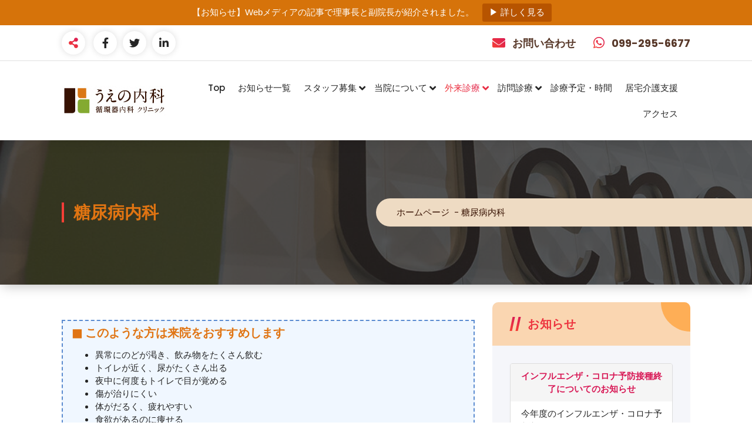

--- FILE ---
content_type: text/html; charset=UTF-8
request_url: https://ueno-naika.com/diabetology/
body_size: 19469
content:
<!DOCTYPE html>
<html lang="ja">
	<head>
		<meta charset="UTF-8">
		<meta name="viewport" content="width=device-width, initial-scale=1">
		<link rel="profile" href="https://gmpg.org/xfn/11">
		
		<meta name='robots' content='index, follow, max-image-preview:large, max-snippet:-1, max-video-preview:-1' />

	<!-- This site is optimized with the Yoast SEO plugin v25.8 - https://yoast.com/wordpress/plugins/seo/ -->
	<title>糖尿病内科 - うえの内科・循環器内科クリニック【鹿児島市 在宅医療・訪問診療】</title>
	<link rel="canonical" href="https://ueno-naika.com/diabetology/" />
	<meta property="og:locale" content="ja_JP" />
	<meta property="og:type" content="article" />
	<meta property="og:title" content="糖尿病内科 - うえの内科・循環器内科クリニック【鹿児島市 在宅医療・訪問診療】" />
	<meta property="og:description" content="■ このような方は来院をおすすめします 異常にのどが渇き、飲み物をたくさん飲む トイレが近く、尿がたくさん出る 夜中に何度もトイレで目が覚める 傷が治りにくい 体がだるく、疲れやすい 食欲があるのに痩せる 家族に糖尿病の [&hellip;]" />
	<meta property="og:url" content="https://ueno-naika.com/diabetology/" />
	<meta property="og:site_name" content="うえの内科・循環器内科クリニック【鹿児島市 在宅医療・訪問診療】" />
	<meta property="article:modified_time" content="2022-05-11T07:12:04+00:00" />
	<meta name="twitter:card" content="summary_large_image" />
	<script type="application/ld+json" class="yoast-schema-graph">{"@context":"https://schema.org","@graph":[{"@type":"WebPage","@id":"https://ueno-naika.com/diabetology/","url":"https://ueno-naika.com/diabetology/","name":"糖尿病内科 - うえの内科・循環器内科クリニック【鹿児島市 在宅医療・訪問診療】","isPartOf":{"@id":"https://ueno-naika.com/#website"},"datePublished":"2022-05-10T09:04:42+00:00","dateModified":"2022-05-11T07:12:04+00:00","breadcrumb":{"@id":"https://ueno-naika.com/diabetology/#breadcrumb"},"inLanguage":"ja","potentialAction":[{"@type":"ReadAction","target":["https://ueno-naika.com/diabetology/"]}]},{"@type":"BreadcrumbList","@id":"https://ueno-naika.com/diabetology/#breadcrumb","itemListElement":[{"@type":"ListItem","position":1,"name":"ホーム","item":"https://ueno-naika.com/"},{"@type":"ListItem","position":2,"name":"糖尿病内科"}]},{"@type":"WebSite","@id":"https://ueno-naika.com/#website","url":"https://ueno-naika.com/","name":"うえの内科・循環器内科クリニック【鹿児島市 在宅医療・訪問診療】","description":"鹿児島市にある在宅医療・訪問診療専門クリニック","publisher":{"@id":"https://ueno-naika.com/#organization"},"potentialAction":[{"@type":"SearchAction","target":{"@type":"EntryPoint","urlTemplate":"https://ueno-naika.com/?s={search_term_string}"},"query-input":{"@type":"PropertyValueSpecification","valueRequired":true,"valueName":"search_term_string"}}],"inLanguage":"ja"},{"@type":"Organization","@id":"https://ueno-naika.com/#organization","name":"うえの内科・循環器内科クリニック【鹿児島市 在宅医療・訪問診療】","url":"https://ueno-naika.com/","logo":{"@type":"ImageObject","inLanguage":"ja","@id":"https://ueno-naika.com/#/schema/logo/image/","url":"https://ueno-naika.com/wp-content/uploads/2022/04/うえの内科循環器内科クリニック.jpg","contentUrl":"https://ueno-naika.com/wp-content/uploads/2022/04/うえの内科循環器内科クリニック.jpg","width":178,"height":51,"caption":"うえの内科・循環器内科クリニック【鹿児島市 在宅医療・訪問診療】"},"image":{"@id":"https://ueno-naika.com/#/schema/logo/image/"}}]}</script>
	<!-- / Yoast SEO plugin. -->


<link rel='dns-prefetch' href='//fonts.googleapis.com' />
<link rel="alternate" type="application/rss+xml" title="うえの内科・循環器内科クリニック【鹿児島市 在宅医療・訪問診療】 &raquo; フィード" href="https://ueno-naika.com/feed/" />
<link rel="alternate" type="application/rss+xml" title="うえの内科・循環器内科クリニック【鹿児島市 在宅医療・訪問診療】 &raquo; コメントフィード" href="https://ueno-naika.com/comments/feed/" />
<link rel="alternate" title="oEmbed (JSON)" type="application/json+oembed" href="https://ueno-naika.com/wp-json/oembed/1.0/embed?url=https%3A%2F%2Fueno-naika.com%2Fdiabetology%2F" />
<link rel="alternate" title="oEmbed (XML)" type="text/xml+oembed" href="https://ueno-naika.com/wp-json/oembed/1.0/embed?url=https%3A%2F%2Fueno-naika.com%2Fdiabetology%2F&#038;format=xml" />
<style id='wp-img-auto-sizes-contain-inline-css' type='text/css'>
img:is([sizes=auto i],[sizes^="auto," i]){contain-intrinsic-size:3000px 1500px}
/*# sourceURL=wp-img-auto-sizes-contain-inline-css */
</style>
<link rel='stylesheet' id='pt-cv-public-style-css' href='https://ueno-naika.com/wp-content/plugins/content-views-query-and-display-post-page/public/assets/css/cv.css?ver=4.2' type='text/css' media='all' />
<style id='wp-emoji-styles-inline-css' type='text/css'>

	img.wp-smiley, img.emoji {
		display: inline !important;
		border: none !important;
		box-shadow: none !important;
		height: 1em !important;
		width: 1em !important;
		margin: 0 0.07em !important;
		vertical-align: -0.1em !important;
		background: none !important;
		padding: 0 !important;
	}
/*# sourceURL=wp-emoji-styles-inline-css */
</style>
<link rel='stylesheet' id='wp-block-library-css' href='https://ueno-naika.com/wp-includes/css/dist/block-library/style.min.css?ver=6.9' type='text/css' media='all' />
<style id='global-styles-inline-css' type='text/css'>
:root{--wp--preset--aspect-ratio--square: 1;--wp--preset--aspect-ratio--4-3: 4/3;--wp--preset--aspect-ratio--3-4: 3/4;--wp--preset--aspect-ratio--3-2: 3/2;--wp--preset--aspect-ratio--2-3: 2/3;--wp--preset--aspect-ratio--16-9: 16/9;--wp--preset--aspect-ratio--9-16: 9/16;--wp--preset--color--black: #000000;--wp--preset--color--cyan-bluish-gray: #abb8c3;--wp--preset--color--white: #ffffff;--wp--preset--color--pale-pink: #f78da7;--wp--preset--color--vivid-red: #cf2e2e;--wp--preset--color--luminous-vivid-orange: #ff6900;--wp--preset--color--luminous-vivid-amber: #fcb900;--wp--preset--color--light-green-cyan: #7bdcb5;--wp--preset--color--vivid-green-cyan: #00d084;--wp--preset--color--pale-cyan-blue: #8ed1fc;--wp--preset--color--vivid-cyan-blue: #0693e3;--wp--preset--color--vivid-purple: #9b51e0;--wp--preset--gradient--vivid-cyan-blue-to-vivid-purple: linear-gradient(135deg,rgb(6,147,227) 0%,rgb(155,81,224) 100%);--wp--preset--gradient--light-green-cyan-to-vivid-green-cyan: linear-gradient(135deg,rgb(122,220,180) 0%,rgb(0,208,130) 100%);--wp--preset--gradient--luminous-vivid-amber-to-luminous-vivid-orange: linear-gradient(135deg,rgb(252,185,0) 0%,rgb(255,105,0) 100%);--wp--preset--gradient--luminous-vivid-orange-to-vivid-red: linear-gradient(135deg,rgb(255,105,0) 0%,rgb(207,46,46) 100%);--wp--preset--gradient--very-light-gray-to-cyan-bluish-gray: linear-gradient(135deg,rgb(238,238,238) 0%,rgb(169,184,195) 100%);--wp--preset--gradient--cool-to-warm-spectrum: linear-gradient(135deg,rgb(74,234,220) 0%,rgb(151,120,209) 20%,rgb(207,42,186) 40%,rgb(238,44,130) 60%,rgb(251,105,98) 80%,rgb(254,248,76) 100%);--wp--preset--gradient--blush-light-purple: linear-gradient(135deg,rgb(255,206,236) 0%,rgb(152,150,240) 100%);--wp--preset--gradient--blush-bordeaux: linear-gradient(135deg,rgb(254,205,165) 0%,rgb(254,45,45) 50%,rgb(107,0,62) 100%);--wp--preset--gradient--luminous-dusk: linear-gradient(135deg,rgb(255,203,112) 0%,rgb(199,81,192) 50%,rgb(65,88,208) 100%);--wp--preset--gradient--pale-ocean: linear-gradient(135deg,rgb(255,245,203) 0%,rgb(182,227,212) 50%,rgb(51,167,181) 100%);--wp--preset--gradient--electric-grass: linear-gradient(135deg,rgb(202,248,128) 0%,rgb(113,206,126) 100%);--wp--preset--gradient--midnight: linear-gradient(135deg,rgb(2,3,129) 0%,rgb(40,116,252) 100%);--wp--preset--font-size--small: 13px;--wp--preset--font-size--medium: 20px;--wp--preset--font-size--large: 36px;--wp--preset--font-size--x-large: 42px;--wp--preset--spacing--20: 0.44rem;--wp--preset--spacing--30: 0.67rem;--wp--preset--spacing--40: 1rem;--wp--preset--spacing--50: 1.5rem;--wp--preset--spacing--60: 2.25rem;--wp--preset--spacing--70: 3.38rem;--wp--preset--spacing--80: 5.06rem;--wp--preset--shadow--natural: 6px 6px 9px rgba(0, 0, 0, 0.2);--wp--preset--shadow--deep: 12px 12px 50px rgba(0, 0, 0, 0.4);--wp--preset--shadow--sharp: 6px 6px 0px rgba(0, 0, 0, 0.2);--wp--preset--shadow--outlined: 6px 6px 0px -3px rgb(255, 255, 255), 6px 6px rgb(0, 0, 0);--wp--preset--shadow--crisp: 6px 6px 0px rgb(0, 0, 0);}:where(.is-layout-flex){gap: 0.5em;}:where(.is-layout-grid){gap: 0.5em;}body .is-layout-flex{display: flex;}.is-layout-flex{flex-wrap: wrap;align-items: center;}.is-layout-flex > :is(*, div){margin: 0;}body .is-layout-grid{display: grid;}.is-layout-grid > :is(*, div){margin: 0;}:where(.wp-block-columns.is-layout-flex){gap: 2em;}:where(.wp-block-columns.is-layout-grid){gap: 2em;}:where(.wp-block-post-template.is-layout-flex){gap: 1.25em;}:where(.wp-block-post-template.is-layout-grid){gap: 1.25em;}.has-black-color{color: var(--wp--preset--color--black) !important;}.has-cyan-bluish-gray-color{color: var(--wp--preset--color--cyan-bluish-gray) !important;}.has-white-color{color: var(--wp--preset--color--white) !important;}.has-pale-pink-color{color: var(--wp--preset--color--pale-pink) !important;}.has-vivid-red-color{color: var(--wp--preset--color--vivid-red) !important;}.has-luminous-vivid-orange-color{color: var(--wp--preset--color--luminous-vivid-orange) !important;}.has-luminous-vivid-amber-color{color: var(--wp--preset--color--luminous-vivid-amber) !important;}.has-light-green-cyan-color{color: var(--wp--preset--color--light-green-cyan) !important;}.has-vivid-green-cyan-color{color: var(--wp--preset--color--vivid-green-cyan) !important;}.has-pale-cyan-blue-color{color: var(--wp--preset--color--pale-cyan-blue) !important;}.has-vivid-cyan-blue-color{color: var(--wp--preset--color--vivid-cyan-blue) !important;}.has-vivid-purple-color{color: var(--wp--preset--color--vivid-purple) !important;}.has-black-background-color{background-color: var(--wp--preset--color--black) !important;}.has-cyan-bluish-gray-background-color{background-color: var(--wp--preset--color--cyan-bluish-gray) !important;}.has-white-background-color{background-color: var(--wp--preset--color--white) !important;}.has-pale-pink-background-color{background-color: var(--wp--preset--color--pale-pink) !important;}.has-vivid-red-background-color{background-color: var(--wp--preset--color--vivid-red) !important;}.has-luminous-vivid-orange-background-color{background-color: var(--wp--preset--color--luminous-vivid-orange) !important;}.has-luminous-vivid-amber-background-color{background-color: var(--wp--preset--color--luminous-vivid-amber) !important;}.has-light-green-cyan-background-color{background-color: var(--wp--preset--color--light-green-cyan) !important;}.has-vivid-green-cyan-background-color{background-color: var(--wp--preset--color--vivid-green-cyan) !important;}.has-pale-cyan-blue-background-color{background-color: var(--wp--preset--color--pale-cyan-blue) !important;}.has-vivid-cyan-blue-background-color{background-color: var(--wp--preset--color--vivid-cyan-blue) !important;}.has-vivid-purple-background-color{background-color: var(--wp--preset--color--vivid-purple) !important;}.has-black-border-color{border-color: var(--wp--preset--color--black) !important;}.has-cyan-bluish-gray-border-color{border-color: var(--wp--preset--color--cyan-bluish-gray) !important;}.has-white-border-color{border-color: var(--wp--preset--color--white) !important;}.has-pale-pink-border-color{border-color: var(--wp--preset--color--pale-pink) !important;}.has-vivid-red-border-color{border-color: var(--wp--preset--color--vivid-red) !important;}.has-luminous-vivid-orange-border-color{border-color: var(--wp--preset--color--luminous-vivid-orange) !important;}.has-luminous-vivid-amber-border-color{border-color: var(--wp--preset--color--luminous-vivid-amber) !important;}.has-light-green-cyan-border-color{border-color: var(--wp--preset--color--light-green-cyan) !important;}.has-vivid-green-cyan-border-color{border-color: var(--wp--preset--color--vivid-green-cyan) !important;}.has-pale-cyan-blue-border-color{border-color: var(--wp--preset--color--pale-cyan-blue) !important;}.has-vivid-cyan-blue-border-color{border-color: var(--wp--preset--color--vivid-cyan-blue) !important;}.has-vivid-purple-border-color{border-color: var(--wp--preset--color--vivid-purple) !important;}.has-vivid-cyan-blue-to-vivid-purple-gradient-background{background: var(--wp--preset--gradient--vivid-cyan-blue-to-vivid-purple) !important;}.has-light-green-cyan-to-vivid-green-cyan-gradient-background{background: var(--wp--preset--gradient--light-green-cyan-to-vivid-green-cyan) !important;}.has-luminous-vivid-amber-to-luminous-vivid-orange-gradient-background{background: var(--wp--preset--gradient--luminous-vivid-amber-to-luminous-vivid-orange) !important;}.has-luminous-vivid-orange-to-vivid-red-gradient-background{background: var(--wp--preset--gradient--luminous-vivid-orange-to-vivid-red) !important;}.has-very-light-gray-to-cyan-bluish-gray-gradient-background{background: var(--wp--preset--gradient--very-light-gray-to-cyan-bluish-gray) !important;}.has-cool-to-warm-spectrum-gradient-background{background: var(--wp--preset--gradient--cool-to-warm-spectrum) !important;}.has-blush-light-purple-gradient-background{background: var(--wp--preset--gradient--blush-light-purple) !important;}.has-blush-bordeaux-gradient-background{background: var(--wp--preset--gradient--blush-bordeaux) !important;}.has-luminous-dusk-gradient-background{background: var(--wp--preset--gradient--luminous-dusk) !important;}.has-pale-ocean-gradient-background{background: var(--wp--preset--gradient--pale-ocean) !important;}.has-electric-grass-gradient-background{background: var(--wp--preset--gradient--electric-grass) !important;}.has-midnight-gradient-background{background: var(--wp--preset--gradient--midnight) !important;}.has-small-font-size{font-size: var(--wp--preset--font-size--small) !important;}.has-medium-font-size{font-size: var(--wp--preset--font-size--medium) !important;}.has-large-font-size{font-size: var(--wp--preset--font-size--large) !important;}.has-x-large-font-size{font-size: var(--wp--preset--font-size--x-large) !important;}
/*# sourceURL=global-styles-inline-css */
</style>

<style id='classic-theme-styles-inline-css' type='text/css'>
/*! This file is auto-generated */
.wp-block-button__link{color:#fff;background-color:#32373c;border-radius:9999px;box-shadow:none;text-decoration:none;padding:calc(.667em + 2px) calc(1.333em + 2px);font-size:1.125em}.wp-block-file__button{background:#32373c;color:#fff;text-decoration:none}
/*# sourceURL=/wp-includes/css/classic-themes.min.css */
</style>
<link rel='stylesheet' id='contact-form-7-css' href='https://ueno-naika.com/wp-content/plugins/contact-form-7/includes/css/styles.css?ver=6.1.1' type='text/css' media='all' />
<link rel='stylesheet' id='topbar-css' href='https://ueno-naika.com/wp-content/plugins/top-bar/inc/../css/topbar_style.css?ver=6.9' type='text/css' media='all' />
<link rel='stylesheet' id='owl-carousel-min-css' href='https://ueno-naika.com/wp-content/themes/gradiant/assets/css/owl.carousel.min.css?ver=6.9' type='text/css' media='all' />
<link rel='stylesheet' id='font-awesome-css' href='https://ueno-naika.com/wp-content/plugins/elementor/assets/lib/font-awesome/css/font-awesome.min.css?ver=4.7.0' type='text/css' media='all' />
<link rel='stylesheet' id='gradiant-editor-style-css' href='https://ueno-naika.com/wp-content/themes/gradiant/assets/css/editor-style.css?ver=6.9' type='text/css' media='all' />
<link rel='stylesheet' id='gradiant-default-css' href='https://ueno-naika.com/wp-content/themes/gradiant/assets/css/color/default.css?ver=6.9' type='text/css' media='all' />
<link rel='stylesheet' id='gradiant-theme-css-css' href='https://ueno-naika.com/wp-content/themes/gradiant/assets/css/theme.css?ver=6.9' type='text/css' media='all' />
<link rel='stylesheet' id='gradiant-meanmenu-css' href='https://ueno-naika.com/wp-content/themes/gradiant/assets/css/meanmenu.css?ver=6.9' type='text/css' media='all' />
<link rel='stylesheet' id='gradiant-widgets-css' href='https://ueno-naika.com/wp-content/themes/gradiant/assets/css/widgets.css?ver=6.9' type='text/css' media='all' />
<link rel='stylesheet' id='gradiant-main-css' href='https://ueno-naika.com/wp-content/themes/gradiant/assets/css/main.css?ver=6.9' type='text/css' media='all' />
<link rel='stylesheet' id='gradiant-media-query-css' href='https://ueno-naika.com/wp-content/themes/gradiant/assets/css/responsive.css?ver=6.9' type='text/css' media='all' />
<link rel='stylesheet' id='gradiant-woocommerce-css' href='https://ueno-naika.com/wp-content/themes/gradiant/assets/css/woo.css?ver=6.9' type='text/css' media='all' />
<link rel='stylesheet' id='gradiant-style-css' href='https://ueno-naika.com/wp-content/themes/gradiant/style.css?ver=6.9' type='text/css' media='all' />
<style id='gradiant-style-inline-css' type='text/css'>
.breadcrumb-content {
					min-height: 246px;
				}
.breadcrumb-area {
					background-image: url(https://ueno-naika.com/wp-content/uploads/2022/07/cropped-MS4_4144.jpg);
					background-attachment: scroll;
				}
.av-container {
						max-width: 1170px;
					}
.footer-section.footer-one{ 
					background: url(https://ueno-naika.com/wp-content/themes/gradiant/assets/images/footer/footer_bg.jpg) no-repeat scroll center center / cover rgba(0, 0, 0, 0.75);
					background-blend-mode: multiply;
				}
.bg-elements { 
					   display:none;
				}

.logo img, .mobile-logo img {
					max-width: 213px;
				}
.theme-slider {
			background: rgba(0, 0, 0, 0.3);
		}
.cta-section {
					background-image: url(https://ueno-naika.com/wp-content/plugins/clever-fox/inc/gradiant/images/slider/img01.jpg);
					background-attachment: fixed;
				}
 body{ 
			font-size: 15px;
			line-height: 1.5;
			text-transform: inherit;
			font-style: inherit;
		}
 h1{ 
				font-size: px;
				line-height: ;
				text-transform: inherit;
				font-style: inherit;
			}
 h2{ 
				font-size: 29px;
				line-height: 1.2;
				text-transform: inherit;
				font-style: inherit;
			}
 h3{ 
				font-size: 25px;
				line-height: ;
				text-transform: inherit;
				font-style: inherit;
			}
 h4{ 
				font-size: 20px;
				line-height: 1.2;
				text-transform: inherit;
				font-style: inherit;
			}
 h5{ 
				font-size: px;
				line-height: ;
				text-transform: inherit;
				font-style: inherit;
			}
 h6{ 
				font-size: px;
				line-height: ;
				text-transform: inherit;
				font-style: inherit;
			}

/*# sourceURL=gradiant-style-inline-css */
</style>
<link rel='stylesheet' id='gradiant-fonts-css' href='//fonts.googleapis.com/css?family=Poppins%3Aital%2Cwght%400%2C100%3B0%2C200%3B0%2C300%3B0%2C400%3B0%2C500%3B0%2C600%3B0%2C700%3B0%2C800%3B0%2C900%3B1%2C100%3B1%2C200%3B1%2C300%3B1%2C400%3B1%2C500%3B1%2C600%3B1%2C700%3B1%2C800%3B1%2C900&#038;subset=latin%2Clatin-ext' type='text/css' media='all' />
<link rel='stylesheet' id='animate-css' href='https://ueno-naika.com/wp-content/plugins/clever-fox//inc/assets/css/animate.css?ver=3.5.2' type='text/css' media='all' />
<link rel='stylesheet' id='jquery.lightbox.min.css-css' href='https://ueno-naika.com/wp-content/plugins/wp-jquery-lightbox/lightboxes/wp-jquery-lightbox/styles/lightbox.min.css?ver=2.3.4' type='text/css' media='all' />
<link rel='stylesheet' id='jqlb-overrides-css' href='https://ueno-naika.com/wp-content/plugins/wp-jquery-lightbox/lightboxes/wp-jquery-lightbox/styles/overrides.css?ver=2.3.4' type='text/css' media='all' />
<style id='jqlb-overrides-inline-css' type='text/css'>

			#outerImageContainer {
				box-shadow: 0 0 4px 2px rgba(0,0,0,.2);
			}
			#imageContainer{
				padding: 6px;
			}
			#imageDataContainer {
				box-shadow: none;
				z-index: auto;
			}
			#prevArrow,
			#nextArrow{
				background-color: rgba(255,255,255,.7;
				color: #000000;
			}
/*# sourceURL=jqlb-overrides-inline-css */
</style>
<!--n2css--><!--n2js--><script type="text/javascript" src="https://ueno-naika.com/wp-includes/js/jquery/jquery.min.js?ver=3.7.1" id="jquery-core-js"></script>
<script type="text/javascript" src="https://ueno-naika.com/wp-includes/js/jquery/jquery-migrate.min.js?ver=3.4.1" id="jquery-migrate-js"></script>
<script type="text/javascript" id="topbar_frontjs-js-extra">
/* <![CDATA[ */
var tpbr_settings = {"fixed":"notfixed","user_who":"notloggedin","guests_or_users":"all","message":"\u3010\u304a\u77e5\u3089\u305b\u3011Web\u30e1\u30c7\u30a3\u30a2\u306e\u8a18\u4e8b\u3067\u7406\u4e8b\u9577\u3068\u526f\u9662\u9577\u304c\u7d39\u4ecb\u3055\u308c\u307e\u3057\u305f\u3002","status":"active","yn_button":"button","color":"#d6730a","button_text":"\u25b6 \u8a73\u3057\u304f\u898b\u308b","button_url":"https://doctorsfile.jp/h/171338/df/1/","button_behavior":"newwindow","is_admin_bar":"no","detect_sticky":"0"};
//# sourceURL=topbar_frontjs-js-extra
/* ]]> */
</script>
<script type="text/javascript" src="https://ueno-naika.com/wp-content/plugins/top-bar/inc/../js/tpbr_front.min.js?ver=6.9" id="topbar_frontjs-js"></script>
<script type="text/javascript" src="https://ueno-naika.com/wp-content/themes/gradiant/assets/js/owl.carousel.min.js?ver=1" id="owl-carousel-js"></script>
<link rel="https://api.w.org/" href="https://ueno-naika.com/wp-json/" /><link rel="alternate" title="JSON" type="application/json" href="https://ueno-naika.com/wp-json/wp/v2/pages/525" /><link rel="EditURI" type="application/rsd+xml" title="RSD" href="https://ueno-naika.com/xmlrpc.php?rsd" />
<meta name="generator" content="WordPress 6.9" />
<link rel='shortlink' href='https://ueno-naika.com/?p=525' />
<meta name="generator" content="Elementor 3.31.4; features: additional_custom_breakpoints, e_element_cache; settings: css_print_method-external, google_font-enabled, font_display-auto">
			<style>
				.e-con.e-parent:nth-of-type(n+4):not(.e-lazyloaded):not(.e-no-lazyload),
				.e-con.e-parent:nth-of-type(n+4):not(.e-lazyloaded):not(.e-no-lazyload) * {
					background-image: none !important;
				}
				@media screen and (max-height: 1024px) {
					.e-con.e-parent:nth-of-type(n+3):not(.e-lazyloaded):not(.e-no-lazyload),
					.e-con.e-parent:nth-of-type(n+3):not(.e-lazyloaded):not(.e-no-lazyload) * {
						background-image: none !important;
					}
				}
				@media screen and (max-height: 640px) {
					.e-con.e-parent:nth-of-type(n+2):not(.e-lazyloaded):not(.e-no-lazyload),
					.e-con.e-parent:nth-of-type(n+2):not(.e-lazyloaded):not(.e-no-lazyload) * {
						background-image: none !important;
					}
				}
			</style>
				<style type="text/css">
			.site-title,
		.site-description {
			position: absolute;
			clip: rect(1px, 1px, 1px, 1px);
		}
		</style>
	<link rel="icon" href="https://ueno-naika.com/wp-content/uploads/2022/06/うえの内科.jpg" sizes="32x32" />
<link rel="icon" href="https://ueno-naika.com/wp-content/uploads/2022/06/うえの内科.jpg" sizes="192x192" />
<link rel="apple-touch-icon" href="https://ueno-naika.com/wp-content/uploads/2022/06/うえの内科.jpg" />
<meta name="msapplication-TileImage" content="https://ueno-naika.com/wp-content/uploads/2022/06/うえの内科.jpg" />
		<style type="text/css" id="wp-custom-css">
			/*帯*/
.cta-overlay:before {
background: #FAD6B1;
opacity: 100;
color:above#cccccc;
}
.cta-section:after {
    background: #FBBA59  none repeat scroll 0 0;
}
.cta-content p {
    color: #572D1B;
}
.call-wrapper .cta-info .call-phone a {
    color: #572D1B;
}
.call-wrapper {
    color: #572D1B;
}
.cta-content h4 {
 -webkit-text-fill-color: #FFFFFF;
}/*帯*/
h2 {
  color: #E07412;/*文字色*/
  /*線の種類（点線）2px 線色*/
	margin: 0px 0px 30px 0px;
}
.heading-default h3 {
border-left: solid 5px #FFFFFF;/*左線*/
}
h3 {
color: #572D1B;
padding: 0.25em 0.5em;/*上下 左右の余白*/
margin: 50px 0px 30px 0px;
border-left: solid 5px #572D1B;/*左線*/
}
h4 {
color: #E07412;
margin: 0px 0px 0px 0px;
}
.footer-one .footer-above {
background-color: #ffe1b0;
}
.contact-info span {
color:#583829;
}
.footer-main {
background-color: #EEDBC3;
color:#583829;
}
.footer-one .footer-copyright {
color:#583829;
background-color: #FFFFFF;/*フッター*/
}
.av-column-3 {
    flex: 0 0 50%;
    max-width: 50%;
}
.av-btn-secondary {/*ボタン*/
    color: var(--sp-white);
    background: #EB719E;
    border-color: #EF4276;
}
.contact-info span.title {
	font-size: 18px;
	font-weight: bolder;
	color:#583829;
}

.aaa {
  border-collapse: collapse;
  border: solid 2px #583829;/*表全体を線で囲う*/
}
.aaa tr {
  border: dashed 1px #583829;/**/
  /*破線 1px オレンジ*/
}
.aaa tr td {
  border: dashed 1px #583829;/**/
  /*破線 1px オレンジ*/
}

.theme-content h3 {
    background: #98AD06;
}
button[type=submit], button, input[type="button"], input[type="reset"], input[type="submit"], .av-btn-primary, .wp-block-button a {
    color: var(--sp-white);
    background: #EB719E;
    border-color: #EF4276;
}
.theme-content.text-left h3 {
    border-left-width: 2px;
    border-image-slice: 0 0 0 1;
    border-image-source: var(--sp-gradient1);
}
.breadcrumb-list:before {
background: #EEDBC3;
}
.breadcrumb-content .breadcrumb-list li a {
color:#371102;
}
.breadcrumb-list li {
color:#371102;
}
.scrollup {
 background: #98AD06;
}
.heading-default h3 {
font-size: 30px;
margin: 60px 0 0px 0;
}/*タイトル*/

/*アコーディオン*/
.faq-button {
background: #B4C038;
border: 1px solid #000;
padding: 12px;
color: #fff;
text-align:center;
font-size: 18px;
}
.faq-button:hover {
cursor: pointer;
}
.faq-content {
border: 1px solid #eee;
margin: 12px auto;
}
.faq-detail{
padding:12px;
}

/*特徴*/
.av-py-default {
    padding: 30px 0 50px 0 ;
}

/*リスト*/
.list2 ul,.list2 ol {
  border: solid 2px #ee8992;
  padding: 0.3em 0.5em;
  position: relative;
  color: #ee8992;
  list-style-type: none;
}
.list2 ol {
  counter-reset: number;
}
.list2 ul li,.list2 ol li {
  line-height: 1.5;
  padding: 0.5em 0 0.5em 1.4em;
  border-bottom: dashed 1px #ee8992;
}
.list2 ul li:before {
  position: absolute;
  font-family: FontAwesome;
  content: "\f14a";
  left : 0.5em;
  color: #ee8992;
}
.list2 ol li:before {
  display: inline-block;
  position: absolute;
  font-family: "Quicksand", sans-serif;
  content: counter(number);
  counter-increment: number;
  left: 0.5em;
  width: 22px;
  height: 22px;
  border-radius: 20%;
  background: #ee8992;
  color: white;
  font-size: 12px;
  font-weight: bold;
  text-align: center;
  vertical-align: middle;
  line-height: 22px;
}
.list2 ul li:last-of-type,.list2 ol li:last-of-type{
  border-bottom: none;
}

div.sample {
   margin: 0px 5px 5px 0px; /* 右と下に余白を設ける(※) */
}

 /* ブログ */
.blog {
font-size: 16px;
}
.blog h2 {
font-size: 8px;
}
.blog ul {
  padding: 0.3em 0.5em;
  list-style-type: none;
  border: none;
}
.blog ul li {
  position:relative;
  padding: 0.3em 0 0.3em 1.8em;
  line-height: 2;
	border-bottom: dashed 1px #F6A38B;
}
.blog ul li:before {
  position: absolute;
  content:''; 
  border-top: 8px solid transparent;
  border-bottom: 8px solid transparent;
  border-left: 14px solid #ee8992;
  top: 8px;
  left : 0.5em;
}

 /* Flexbox */
.wrap {
  display: flex;
  flex-wrap: wrap;
	justify-content: space-evenly;
}
.item {
  padding: 10px;
  width: 48%;
  background-color: #fff;
}
.item img:hover {
   opacity: 0.5; /* 40％ほど透過させる */
}
@media not all and (min-width: 768px) {
  .item {
    width: 100%;
  }
  .item:not(:last-child) {
    margin-bottom: 0px;
  }
}
a img.alignnone {
  margin: auto;
}
iframe {
    max-width: 100%;
    height: 500px;
}/* 地図 */
/* 囲み */
.box6 {
    padding: 0.5em 1em;
    margin: 2em 0;
    background: #f0f7ff;
    border: dashed 2px #5b8bd0;/*点線*/
}
.box6 p {
    margin: 0; 
    padding: 0;
}
/* サイドバー */
.sidebar .widget .widget-title, .sidebar .widget_block h2:first-child, .sidebar .wp-block-search__label {
    margin-bottom: 0 !important;
    padding: 25px 30px 25px 60px;
    overflow: hidden;
    color: #ED343F;
    background: #FAD6B1;
    -webkit-animation: animatedBackground 2s linear infinite;
    animation: animatedBackground 2s linear infinite;
}
.sidebar .widget .widget-title span {
    position: absolute;
    top: -50px;
    right: -50px;
    width: 100px;
    height: 100px;
    background: #FEAE56;
    border-radius: 100px;
    z-index: -1;
}
/* テーブル */
table{
  width: 100%;
  border-collapse: collapse;
  border-spacing: 0;
	    border: 0px solid #e9e9ea;
}

table th,table td{
  padding: 10px;
}

table tr:nth-child(odd){
  background-color: #eee
}
table td {
    border: 0px solid #e9e9ea;
}
/* サイドバナー */
.sidebar .widget_text .textwidget img {
    border-radius: 0%;
}
img.alignnone {
    margin: 0;
}
@media not all and (min-width: 768px) {
.obi {
width: 170%;
margin: 0 -35%;
}
	}
element.style {
}
@media (max-width: 767px){
.breadcrumb-left .breadcrumb-heading h2, .breadcrumb-right .breadcrumb-heading h2 {
    font-size: 25px!important;
}
.breadcrumb-content .breadcrumb-list {
    font-size: 14px!important;
}
h2 {
    font-size: 24px;
}
	h3 {
    font-size: 24px;
}
}
.breadcrumb-heading {
    max-width: 100%;
}
.post-items p+ul {
    margin-top: -10px;
}

/* 2列 */
.flex__wrap {
		margin-top: 30px;
  width: 100%;
  display: flex;
  flex-wrap: wrap;
  justify-content: space-between;
	align-items: center;
	height: 200px; /* 高さを設定 */
}

.flex__item {
  display: block;
  width: 30%;
  margin-bottom: 5px;
}
.flex__item2 {
  display: block;
  width: 65%;
  margin-bottom: 5px;
}
@media screen and (max-width: 767px) {
  .flex__wrap {
    flex-direction: column; /* 要素を縦方向に並べる */
    width: 100%; /* 幅を100%にする */
    height: auto; /* 高さを自動調整する */
  }
  .flex__item,
  .flex__item2 {
    width: 100%; /* 各要素の幅を100%にする */
  }
}
}
		</style>
			</head>

<body data-rsssl=1 class="wp-singular page-template-default page page-id-525 wp-custom-logo wp-theme-gradiant group-blog elementor-default elementor-kit-278">

	<div id="page" class="site">
		<a class="skip-link screen-reader-text" href="#content">コンテンツへスキップ</a>
	
	
<!--===// Start: Header
=================================-->
    <header id="header-section" class="header header-one">
        <!--===// Start: Header Above
        =================================-->
					<div id="above-header" class="header-above-info d-av-block d-none">
				<div class="header-widget">
					<div class="av-container">
						<div class="av-columns-area">
							<div class="av-column-5">
								<div class="widget-left text-av-left text-center">
														<aside class="share-toolkit widget widget_social_widget"">
						<a href="#" class="toolkit-hover"><i class="fa fa-share-alt"></i></a>
						<ul>
															<li><a href="#"><i class="fa fa-facebook"></i></a></li>
															<li><a href="#"><i class="fa fa-twitter"></i></a></li>
															<li><a href="#"><i class="fa fa-linkedin"></i></a></li>
													</ul>
					</aside>
												</div>
							</div>
							<div class="av-column-7">
								<div class="widget-right text-av-right text-center">                                
										
										 <aside class="widget widget-contact wgt-2">
							<div class="contact-area">
																	<div class="contact-icon">
										<i class="fa fa-envelope"></i>
									</div>
									
								<a href="https://ueno-naika.com/contact/" class="contact-info">
									<span class="title">お問い合わせ</span>
								</a>
							</div>
						</aside>
																<aside class="widget widget-contact wgt-3">
							<div class="contact-area">
																	<div class="contact-icon">
										<i class="fa fa-whatsapp"></i>
									</div>
									
								<a href="" class="contact-info">
									<span class="title">099-295-6677</span>
								</a>
							</div>
						</aside>
							
											</div>
							</div>
						</div>
					</div>
				</div>
			</div>
		        <!--===// End: Header Top
        =================================-->
        <div class="navigator-wrapper">
            <!--===// Start: Mobile Toggle
            =================================-->
            <div class="theme-mobile-nav sticky-nav "> 
                <div class="av-container">
                    <div class="av-columns-area">
                        <div class="av-column-12">
                            <div class="theme-mobile-menu">
                                <div class="mobile-logo">
                                    <div class="logo">
										 <a href="https://ueno-naika.com/" class="custom-logo-link" rel="home"><img width="178" height="51" src="https://ueno-naika.com/wp-content/uploads/2022/04/うえの内科循環器内科クリニック.jpg" class="custom-logo" alt="うえの内科循環器内科クリニック" decoding="async" /></a>						<p class="site-description">鹿児島市にある在宅医療・訪問診療専門クリニック</p>
		                                    </div>
                                </div>
                                <div class="menu-toggle-wrap">
                                    <div class="mobile-menu-right"><ul class="header-wrap-right"></ul></div>
                                    <div class="hamburger hamburger-menu">
                                        <button type="button" class="toggle-lines menu-toggle">
                                            <div class="top-bun"></div>
                                            <div class="meat"></div>
                                            <div class="bottom-bun"></div>
                                        </button>
                                    </div>
																			<div class="headtop-mobi">
											<button type="button" class="header-above-toggle"><span></span></button>
										</div>
									                                </div>
                                <div id="mobile-m" class="mobile-menu">
                                    <button type="button" class="header-close-menu close-style"></button>
                                </div>
                                <div id="mob-h-top" class="mobi-head-top"></div>
                            </div>
                        </div>
                    </div>
                </div>        
            </div>
            <!--===// End: Mobile Toggle
            =================================-->        

            <!--===// Start: Navigation
            =================================-->
            <div class="nav-area d-none d-av-block">
                <div class="navbar-area sticky-nav ">
                    <div class="av-container">
                        <div class="av-columns-area">
                            <div class="av-column-2 my-auto">
                                <div class="logo">
                                    <a href="https://ueno-naika.com/" class="custom-logo-link" rel="home"><img width="178" height="51" src="https://ueno-naika.com/wp-content/uploads/2022/04/うえの内科循環器内科クリニック.jpg" class="custom-logo" alt="うえの内科循環器内科クリニック" decoding="async" /></a>						<p class="site-description">鹿児島市にある在宅医療・訪問診療専門クリニック</p>
		                                </div>
                            </div>
                            <div class="av-column-10 my-auto">
                                <div class="theme-menu">
                                    <nav class="menubar">
                                        <ul id="menu-menu-1" class="menu-wrap"><li itemscope="itemscope" itemtype="https://www.schema.org/SiteNavigationElement" id="menu-item-77" class="menu-item menu-item-type-post_type menu-item-object-page menu-item-home menu-item-77 nav-item"><a title="Top" href="https://ueno-naika.com/" class="nav-link">Top</a></li>
<li itemscope="itemscope" itemtype="https://www.schema.org/SiteNavigationElement" id="menu-item-632" class="menu-item menu-item-type-custom menu-item-object-custom menu-item-632 nav-item"><a title="お知らせ一覧" href="https://ueno-naika.com/category/1/" class="nav-link">お知らせ一覧</a></li>
<li itemscope="itemscope" itemtype="https://www.schema.org/SiteNavigationElement" id="menu-item-933" class="menu-item menu-item-type-custom menu-item-object-custom menu-item-has-children dropdown menu-item-933 nav-item"><a title="スタッフ募集" href="#" class="nav-link">スタッフ募集</a>
<span class='mobile-toggler d-av-none'><button type='button' class='fa fa-chevron-right' aria-label='Mobile Toggler'></button></span><ul class="dropdown-menu"  role="menu">
	<li itemscope="itemscope" itemtype="https://www.schema.org/SiteNavigationElement" id="menu-item-1267" class="menu-item menu-item-type-post_type menu-item-object-post menu-item-1267 nav-item"><a title="看護師募集" href="https://ueno-naika.com/2024/10/25/kangoshi/" class="dropdown-item">看護師募集</a></li>
	<li itemscope="itemscope" itemtype="https://www.schema.org/SiteNavigationElement" id="menu-item-1268" class="menu-item menu-item-type-post_type menu-item-object-post menu-item-1268 nav-item"><a title="医療事務募集" href="https://ueno-naika.com/2024/10/25/medical-affairs/" class="dropdown-item">医療事務募集</a></li>
</ul>
</li>
<li itemscope="itemscope" itemtype="https://www.schema.org/SiteNavigationElement" id="menu-item-518" class="menu-item menu-item-type-custom menu-item-object-custom menu-item-has-children dropdown menu-item-518 nav-item"><a title="当院について" href="#" class="nav-link">当院について</a>
<span class='mobile-toggler d-av-none'><button type='button' class='fa fa-chevron-right' aria-label='Mobile Toggler'></button></span><ul class="dropdown-menu" aria-labelledby="mobile-toggler d-av-none&#039;&gt;&lt;button type=&#039;button&#039; class=&#039;fa fa-chevron-right&#039; aria-label=&#039;Mobile Toggler&#039;&gt;&lt;/button&gt;&lt;/span&gt;&lt;ul class=" role="menu">
	<li itemscope="itemscope" itemtype="https://www.schema.org/SiteNavigationElement" id="menu-item-1084" class="menu-item menu-item-type-custom menu-item-object-custom menu-item-home menu-item-1084 nav-item"><a title="当院の特徴" href="https://ueno-naika.com/#service-section" class="dropdown-item">当院の特徴</a></li>
	<li itemscope="itemscope" itemtype="https://www.schema.org/SiteNavigationElement" id="menu-item-79" class="menu-item menu-item-type-post_type menu-item-object-page menu-item-79 nav-item"><a title="ドクター紹介" href="https://ueno-naika.com/doctor/" class="dropdown-item">ドクター紹介</a></li>
	<li itemscope="itemscope" itemtype="https://www.schema.org/SiteNavigationElement" id="menu-item-78" class="menu-item menu-item-type-post_type menu-item-object-page menu-item-78 nav-item"><a title="スタッフ紹介" href="https://ueno-naika.com/staff/" class="dropdown-item">スタッフ紹介</a></li>
	<li itemscope="itemscope" itemtype="https://www.schema.org/SiteNavigationElement" id="menu-item-81" class="menu-item menu-item-type-post_type menu-item-object-page menu-item-81 nav-item"><a title="施設、設備紹介" href="https://ueno-naika.com/facility/" class="dropdown-item">施設、設備紹介</a></li>
</ul>
</li>
<li itemscope="itemscope" itemtype="https://www.schema.org/SiteNavigationElement" id="menu-item-519" class="menu-item menu-item-type-custom menu-item-object-custom current-menu-ancestor current-menu-parent menu-item-has-children dropdown active menu-item-519 nav-item"><a title="外来診療" href="#" class="nav-link">外来診療</a>
<span class='mobile-toggler d-av-none'><button type='button' class='fa fa-chevron-right' aria-label='Mobile Toggler'></button></span><ul class="dropdown-menu" aria-labelledby="mobile-toggler d-av-none&#039;&gt;&lt;button type=&#039;button&#039; class=&#039;fa fa-chevron-right&#039; aria-label=&#039;Mobile Toggler&#039;&gt;&lt;/button&gt;&lt;/span&gt;&lt;ul class=" role="menu">
	<li itemscope="itemscope" itemtype="https://www.schema.org/SiteNavigationElement" id="menu-item-529" class="menu-item menu-item-type-post_type menu-item-object-page menu-item-529 nav-item"><a title="内科" href="https://ueno-naika.com/internal-medicine/" class="dropdown-item">内科</a></li>
	<li itemscope="itemscope" itemtype="https://www.schema.org/SiteNavigationElement" id="menu-item-528" class="menu-item menu-item-type-post_type menu-item-object-page menu-item-528 nav-item"><a title="循環器内科" href="https://ueno-naika.com/cardiology/" class="dropdown-item">循環器内科</a></li>
	<li itemscope="itemscope" itemtype="https://www.schema.org/SiteNavigationElement" id="menu-item-527" class="menu-item menu-item-type-post_type menu-item-object-page current-menu-item page_item page-item-525 current_page_item active menu-item-527 nav-item"><a title="糖尿病内科" href="https://ueno-naika.com/diabetology/" class="dropdown-item" aria-current="page">糖尿病内科</a></li>
	<li itemscope="itemscope" itemtype="https://www.schema.org/SiteNavigationElement" id="menu-item-663" class="menu-item menu-item-type-post_type menu-item-object-page menu-item-663 nav-item"><a title="神経内科" href="https://ueno-naika.com/neurology/" class="dropdown-item">神経内科</a></li>
	<li itemscope="itemscope" itemtype="https://www.schema.org/SiteNavigationElement" id="menu-item-1095" class="menu-item menu-item-type-post_type menu-item-object-page menu-item-1095 nav-item"><a title="腎臓内科" href="https://ueno-naika.com/nephrology/" class="dropdown-item">腎臓内科</a></li>
	<li itemscope="itemscope" itemtype="https://www.schema.org/SiteNavigationElement" id="menu-item-517" class="menu-item menu-item-type-post_type menu-item-object-page menu-item-517 nav-item"><a title="生活習慣病外来" href="https://ueno-naika.com/lifestyle-related-diseases/" class="dropdown-item">生活習慣病外来</a></li>
	<li itemscope="itemscope" itemtype="https://www.schema.org/SiteNavigationElement" id="menu-item-96" class="menu-item menu-item-type-post_type menu-item-object-page menu-item-96 nav-item"><a title="アンチエイジング外来" href="https://ueno-naika.com/anti-aging/" class="dropdown-item">アンチエイジング外来</a></li>
	<li itemscope="itemscope" itemtype="https://www.schema.org/SiteNavigationElement" id="menu-item-97" class="menu-item menu-item-type-post_type menu-item-object-page menu-item-97 nav-item"><a title="禁煙外来" href="https://ueno-naika.com/no-smoking/" class="dropdown-item">禁煙外来</a></li>
	<li itemscope="itemscope" itemtype="https://www.schema.org/SiteNavigationElement" id="menu-item-98" class="menu-item menu-item-type-post_type menu-item-object-page menu-item-98 nav-item"><a title="健診" href="https://ueno-naika.com/medical-checkup/" class="dropdown-item">健診</a></li>
</ul>
</li>
<li itemscope="itemscope" itemtype="https://www.schema.org/SiteNavigationElement" id="menu-item-840" class="menu-item menu-item-type-custom menu-item-object-custom menu-item-has-children dropdown menu-item-840 nav-item"><a title="訪問診療" href="#" class="nav-link">訪問診療</a>
<span class='mobile-toggler d-av-none'><button type='button' class='fa fa-chevron-right' aria-label='Mobile Toggler'></button></span><ul class="dropdown-menu" aria-labelledby="mobile-toggler d-av-none&#039;&gt;&lt;button type=&#039;button&#039; class=&#039;fa fa-chevron-right&#039; aria-label=&#039;Mobile Toggler&#039;&gt;&lt;/button&gt;&lt;/span&gt;&lt;ul class=" role="menu">
	<li itemscope="itemscope" itemtype="https://www.schema.org/SiteNavigationElement" id="menu-item-219" class="menu-item menu-item-type-post_type menu-item-object-page menu-item-219 nav-item"><a title="訪問診療とは？" href="https://ueno-naika.com/home-medical-care/" class="dropdown-item">訪問診療とは？</a></li>
	<li itemscope="itemscope" itemtype="https://www.schema.org/SiteNavigationElement" id="menu-item-841" class="menu-item menu-item-type-post_type menu-item-object-page menu-item-841 nav-item"><a title="今、訪問診療が求められている！【鹿児島市 在宅医療・訪問診療・在宅介護】" href="https://ueno-naika.com/home-medical-data/" class="dropdown-item">今、訪問診療が求められている！【鹿児島市 在宅医療・訪問診療・在宅介護】</a></li>
</ul>
</li>
<li itemscope="itemscope" itemtype="https://www.schema.org/SiteNavigationElement" id="menu-item-589" class="menu-item menu-item-type-custom menu-item-object-custom menu-item-589 nav-item"><a title="診療予定・時間" href="#footer" class="nav-link">診療予定・時間</a></li>
<li itemscope="itemscope" itemtype="https://www.schema.org/SiteNavigationElement" id="menu-item-1375" class="menu-item menu-item-type-post_type menu-item-object-page menu-item-1375 nav-item"><a title="居宅介護支援" href="https://ueno-naika.com/home-care/" class="nav-link">居宅介護支援</a></li>
<li itemscope="itemscope" itemtype="https://www.schema.org/SiteNavigationElement" id="menu-item-334" class="menu-item menu-item-type-post_type menu-item-object-page menu-item-334 nav-item"><a title="アクセス" href="https://ueno-naika.com/acsess/" class="nav-link">アクセス</a></li>
</ul>                            
                                    </nav>
                                    <div class="menu-right">
                                        <ul class="header-wrap-right">
											                                        </ul>
                                    </div>
                                </div>
                            </div>
                        </div>
                    </div>
                </div>
            </div>
            <!--===// End:  Navigation
            =================================-->
        </div>
    </header>
    <!-- End: Header
    =================================-->
	

<section id="breadcrumb-section" class="breadcrumb-area breadcrumb-left breadcrumb-effect-active">
	<div class="av-container">
		<div class="av-columns-area">
			<div class="av-column-12">
				<div class="breadcrumb-content">
					<div class="breadcrumb-heading wow fadeInLeft">
						<h2>
							糖尿病内科						</h2>	
					</div>
					<ol class="breadcrumb-list wow fadeInRight">
						<li><a href="https://ueno-naika.com">ホームページ</a> &nbsp-&nbsp<li class="active">糖尿病内科</li></li>					</ol>
				</div>
			</div>
		</div>
	</div>
</section>
			
	<div id="content" class="gradiant-content">
<section id="post-section" class="post-section av-py-default">
	<div class="av-container">
		<div class="av-columns-area">
			
			 <div id="av-primary-content" class="av-column-8 "><div class="box6">
<h4>■ このような方は来院をおすすめします</h4>
<ul>
<li>異常にのどが渇き、飲み物をたくさん飲む</li>
<li>トイレが近く、尿がたくさん出る</li>
<li>夜中に何度もトイレで目が覚める</li>
<li>傷が治りにくい</li>
<li>体がだるく、疲れやすい</li>
<li>食欲があるのに痩せる</li>
<li>家族に糖尿病の方がいるので自分は大丈夫かなと思っている</li>
<li>健診で血糖値が高めといわれた</li>
<li>糖尿病のコントロールがうまくいかない</li>
<li>薬が多くてイヤになる</li>
<li>自己血糖測定について相談したい</li>
<li>病院にかかっているが、かかりつけ医を見つけるように言われている</li>
</ul>
</div>
<p>糖尿病は他の疾患と違い、治療が日常生活に密着しています。<br />
そして治療の主体者が患者様であるという大きな特徴があります。<br />
食事療法や運動療法を実行するのは患者様自身ですし、インスリンを打つのも自己血糖測定をするのも患者様自身です。<br />
患者様自身が糖尿病と付き合っていく上での基本知識や生活での注意事項を正しく認識し実行することこそが治療といえます。</p>
<h3>糖尿病の診療の流れについて</h3>
<table border="1" width="100%" cellspacing="1" cellpadding="1">
<tbody>
<tr>
<td align="center" width="15%"><span style="font-size: 14pt;"><strong>１．問診</strong></span></td>
<td align="left" width="87%">
<h4>問診票の記入</h4>
<p>まずは問診票に記入していただいた上で、問診をさせていただきます。<br />
患者様が現在どのような状況で来院されたのか、当院に何を求めて来られたのかをお伺いします。</td>
</tr>
<tr>
<td align="center"><span style="font-size: 14pt;"><strong>２．検査</strong></span></td>
<td align="left">
<h4>必要に応じて血液検査、尿検査</h4>
<p>直近で検査を実施されていない方に関しては、当院にて検査を実施します。血液検査、尿検査、身長・体重等を測らせていただきます。<br />
直近で検査されている方は検査結果をお持ちください。</td>
</tr>
<tr>
<td align="center"><span style="font-size: 14pt;"><strong>３．診察</strong></span></td>
<td align="left">
<h4>医師による診察</h4>
<p>検査結果をもとに、診察をいたします。患者様のご要望をお伺いしながら、糖尿病治療で大切なポイントをわかりやすくご説明いたします。<br />
また糖尿病患者様には糖尿病連携手帳をお渡ししておりますので、次回からは必ずご持参下さい。</td>
</tr>
<tr>
<td align="center"><span style="font-size: 14pt;"><strong>４．相談</strong></span></td>
<td align="left">
<h4>栄養相談</h4>
<p>食事療法は糖尿病治療の基本です。<br />
必要に応じて栄養相談を受けていただくことがあります。</td>
</tr>
</tbody>
</table>
			</div>
			<div id="av-secondary-content" class="av-column-4">
	<section class="sidebar">
		<aside id="text-4" class="widget widget_text"><h5 class="widget-title"><span></span>お知らせ</h5>			<div class="textwidget"><div class="pt-cv-wrapper">
<div class="pt-cv-view pt-cv-collapsible" id="pt-cv-view-cd27f6d16k">
<div data-id="pt-cv-page-1" class="pt-cv-page" data-cvc="1">
<div class="panel-group" id="32e4c5a4do">
<div class="panel panel-default pt-cv-content-item pt-cv-1-col" >
<div class="panel-heading pt-cv-title">
    <a class="panel-title" data-toggle="cvcollapse" data-parent="#32e4c5a4do" data-target="#ab3c19drfs" href='https://ueno-naika.com/2026/01/22/%e3%82%a4%e3%83%b3%e3%83%95%e3%83%ab%e3%82%a8%e3%83%b3%e3%82%b6%e3%83%bb%e3%82%b3%e3%83%ad%e3%83%8a%e4%ba%88%e9%98%b2%e6%8e%a5%e7%a8%ae%e7%b5%82%e4%ba%86%e3%81%ab%e3%81%a4%e3%81%84%e3%81%a6%e3%81%ae/' onclick='event.preventDefault()'><br />
		インフルエンザ・コロナ予防接種終了についてのお知らせ	</a>
	</div>
<div id="ab3c19drfs" class="panel-collapse collapse in">
<div class="panel-body">
<div class="pt-cv-content">今年度のインフルエンザ・コロナ予防接種は1月31日までとなります。 ご希望の方はご予約のお電話をよろしくお願い致します。 &#8230;</p>
<div class="pt-cv-rmwrap"><a href="https://ueno-naika.com/2026/01/22/%e3%82%a4%e3%83%b3%e3%83%95%e3%83%ab%e3%82%a8%e3%83%b3%e3%82%b6%e3%83%bb%e3%82%b3%e3%83%ad%e3%83%8a%e4%ba%88%e9%98%b2%e6%8e%a5%e7%a8%ae%e7%b5%82%e4%ba%86%e3%81%ab%e3%81%a4%e3%81%84%e3%81%a6%e3%81%ae/" class="_self pt-cv-readmore btn btn-success" target="_self">続きを読む</a></div>
</div></div>
</div>
</div>
<div class="panel panel-default pt-cv-content-item pt-cv-1-col" >
<div class="panel-heading pt-cv-title">
    <a class="panel-title" data-toggle="cvcollapse" data-parent="#32e4c5a4do" data-target="#39f95e6izq" href='https://ueno-naika.com/2025/11/05/%e4%bb%a4%e5%92%8c8%e5%b9%b41%e6%9c%88%e9%bd%8a%e8%97%a4%e5%85%88%e7%94%9f%e8%a8%ba%e5%af%9f%e6%97%a5%e5%a4%89%e6%9b%b4%e3%81%ae%e3%81%94%e6%a1%88%e5%86%85/' onclick='event.preventDefault()'><br />
		令和8年1月齊藤先生診察日のご案内	</a>
	</div>
<div id="39f95e6izq" class="panel-collapse collapse ">
<div class="panel-body">
<div class="pt-cv-content">齋藤先生の1月の診察日は以下の通りになります よろしくお願い致します 毎週水曜日 1月17日(土)・1月31日(土) &#8230;</p>
<div class="pt-cv-rmwrap"><a href="https://ueno-naika.com/2025/11/05/%e4%bb%a4%e5%92%8c8%e5%b9%b41%e6%9c%88%e9%bd%8a%e8%97%a4%e5%85%88%e7%94%9f%e8%a8%ba%e5%af%9f%e6%97%a5%e5%a4%89%e6%9b%b4%e3%81%ae%e3%81%94%e6%a1%88%e5%86%85/" class="_self pt-cv-readmore btn btn-success" target="_self">続きを読む</a></div>
</div></div>
</div>
</div>
<div class="panel panel-default pt-cv-content-item pt-cv-1-col" >
<div class="panel-heading pt-cv-title">
    <a class="panel-title" data-toggle="cvcollapse" data-parent="#32e4c5a4do" data-target="#b74d734ljf" href='https://ueno-naika.com/2025/10/01/%e3%82%a4%e3%83%b3%e3%83%95%e3%83%ab%e3%82%a8%e3%83%b3%e3%82%b6%e3%83%bb%e3%82%b3%e3%83%ad%e3%83%8a%e4%ba%88%e9%98%b2%e6%8e%a5%e7%a8%ae%e3%81%ab%e3%81%a4%e3%81%84%e3%81%a6%e3%81%ae%e3%81%8a%e7%9f%a5/' onclick='event.preventDefault()'><br />
		インフルエンザ・コロナ予防接種についてのお知らせ	</a>
	</div>
<div id="b74d734ljf" class="panel-collapse collapse ">
<div class="panel-body">
<div class="pt-cv-content">10月1日(水)よりインフルエンザ・コロナ予防接種を開始致します。 ご予約制となっておりますので、当院へご連絡いただきま &#8230;</p>
<div class="pt-cv-rmwrap"><a href="https://ueno-naika.com/2025/10/01/%e3%82%a4%e3%83%b3%e3%83%95%e3%83%ab%e3%82%a8%e3%83%b3%e3%82%b6%e3%83%bb%e3%82%b3%e3%83%ad%e3%83%8a%e4%ba%88%e9%98%b2%e6%8e%a5%e7%a8%ae%e3%81%ab%e3%81%a4%e3%81%84%e3%81%a6%e3%81%ae%e3%81%8a%e7%9f%a5/" class="_self pt-cv-readmore btn btn-success" target="_self">続きを読む</a></div>
</div></div>
</div>
</div>
<div class="panel panel-default pt-cv-content-item pt-cv-1-col" >
<div class="panel-heading pt-cv-title">
    <a class="panel-title" data-toggle="cvcollapse" data-parent="#32e4c5a4do" data-target="#3a07979h0q" href='https://ueno-naika.com/2025/06/02/r7-6%e6%9c%88%e3%81%8b%e3%82%89%e3%81%ae%e8%a8%ba%e7%99%82%e5%a0%b1%e9%85%ac%e3%81%ab%e3%81%a4%e3%81%84%e3%81%a6%e3%81%ae%e5%a4%89%e6%9b%b4%e4%ba%8b%e9%a0%85%e3%81%ab%e3%81%a4%e3%81%84%e3%81%a6/' onclick='event.preventDefault()'><br />
		R7.6月からの診療報酬についての変更事項について	</a>
	</div>
<div id="3a07979h0q" class="panel-collapse collapse ">
<div class="panel-body">
<div class="pt-cv-content">R7.6月からの診療報酬についての変更事項について 令和7年6月1日から、新たに以下の項目が追加になります。 外来データ &#8230;</p>
<div class="pt-cv-rmwrap"><a href="https://ueno-naika.com/2025/06/02/r7-6%e6%9c%88%e3%81%8b%e3%82%89%e3%81%ae%e8%a8%ba%e7%99%82%e5%a0%b1%e9%85%ac%e3%81%ab%e3%81%a4%e3%81%84%e3%81%a6%e3%81%ae%e5%a4%89%e6%9b%b4%e4%ba%8b%e9%a0%85%e3%81%ab%e3%81%a4%e3%81%84%e3%81%a6/" class="_self pt-cv-readmore btn btn-success" target="_self">続きを読む</a></div>
</div></div>
</div>
</div>
<div class="panel panel-default pt-cv-content-item pt-cv-1-col" >
<div class="panel-heading pt-cv-title">
    <a class="panel-title" data-toggle="cvcollapse" data-parent="#32e4c5a4do" data-target="#3daf9112ty" href='https://ueno-naika.com/2025/03/04/%e8%81%b7%e5%93%a1%e5%8b%9f%e9%9b%86%e3%81%ae%e3%81%8a%e7%9f%a5%e3%82%89%e3%81%9b/' onclick='event.preventDefault()'><br />
		職員募集のお知らせ	</a>
	</div>
<div id="3daf9112ty" class="panel-collapse collapse ">
<div class="panel-body">
<div class="pt-cv-content">医療事務（1名）・看護師（2名　常勤でもパートでも）を募集しています。 一緒に働きませんか。 院内の様子や仕事内容などは &#8230;</p>
<div class="pt-cv-rmwrap"><a href="https://ueno-naika.com/2025/03/04/%e8%81%b7%e5%93%a1%e5%8b%9f%e9%9b%86%e3%81%ae%e3%81%8a%e7%9f%a5%e3%82%89%e3%81%9b/" class="_self pt-cv-readmore btn btn-success" target="_self">続きを読む</a></div>
</div></div>
</div>
</div>
</div>
</div>
</div>
</div>
<p><a href="https://ueno-naika.com/lifestyle-related-diseases/"><img decoding="async" class="aligncenter wp-image-598 size-full" src="https://ueno-naika.com/wp-content/uploads/2022/05/生活習慣病の治療について.gif" alt="生活習慣病の治療について" width="289" height="117" /></a></p>
<p><a href="https://ueno-naika.com/home-medical-care/"><img decoding="async" class="aligncenter wp-image-599 size-full" src="https://ueno-naika.com/wp-content/uploads/2022/05/在宅医療のご案内.gif" alt="在宅医療のご案内" width="291" height="119" /></a></p>
<p><a href="https://ueno-naika.com/home-medical-data/"><img decoding="async" class="aligncenter wp-image-854 size-full" src="https://ueno-naika.com/wp-content/uploads/2022/08/在宅医療が求められている！.gif" alt="在宅医療が求められている！" width="291" height="119" /></a></p>
<p><a href="https://ueno-naika.com/anti-aging/"><img loading="lazy" decoding="async" class="aligncenter wp-image-600 size-full" src="https://ueno-naika.com/wp-content/uploads/2022/05/アンチエイジング外来.gif" alt="アンチエイジング外来" width="291" height="86" /></a></p>
<p><a href="https://ueno-naika.com/no-smoking/"><img loading="lazy" decoding="async" class="aligncenter wp-image-601 size-full" src="https://ueno-naika.com/wp-content/uploads/2022/05/禁煙外来の案内.gif" alt="禁煙外来のご案内" width="291" height="86" /></a></p>
<figure id="attachment_756" aria-describedby="caption-attachment-756" style="width: 283px" class="wp-caption aligncenter"><a href="https://www.orthojp.com/" target="_blank" rel="noopener"><img loading="lazy" decoding="async" class="wp-image-756" src="https://ueno-naika.com/wp-content/uploads/2022/07/d77022-6-ed3209874564edcaf5e5-1.png" alt="MSSのオンラインショップ" width="283" height="159" srcset="https://ueno-naika.com/wp-content/uploads/2022/07/d77022-6-ed3209874564edcaf5e5-1.png 650w, https://ueno-naika.com/wp-content/uploads/2022/07/d77022-6-ed3209874564edcaf5e5-1-300x169.png 300w" sizes="(max-width: 283px) 100vw, 283px" /></a><figcaption id="caption-attachment-756" class="wp-caption-text">MSSのオンラインショップ</figcaption></figure>
</div>
		</aside>	</section>
</div>		</div>
	</div>
</section>
<div class="footer-one"><a id="footer"></a>
    </div>
</div> 
 <!--===// Start: Footer
    =================================-->
	
    <footer id="footer-section" class="footer-one footer-section  ">
		        <div class="footer-main">
            <div class="av-container">
			   <div class="av-columns-area">
											<div class="av-column-6 col-md-6 mb-xl-0 mb-4 pr-md-5">
						   <aside id="text-1" class="widget widget_text"><h4 class="widget-title">診療案内</h4>			<div class="textwidget"><table class="aaa" border="1" width="100%" cellspacing="1" cellpadding="1">
<tbody>
<tr>
<td align="center" bgcolor="#EEDBC3"></td>
<td align="center" bgcolor="#EEDBC3"><strong>月</strong></td>
<td align="center" bgcolor="#EEDBC3"><strong>火</strong></td>
<td align="center" bgcolor="#EEDBC3"><strong>水</strong></td>
<td align="center" bgcolor="#EEDBC3"><strong>木</strong></td>
<td align="center" bgcolor="#EEDBC3"><strong>金</strong></td>
<td align="center" bgcolor="#EEDBC3"><strong>土</strong></td>
<td align="center" bgcolor="#EEDBC3"><strong>日</strong></td>
</tr>
<tr>
<td align="center" bgcolor="#EEDBC3"><strong>午前</strong></td>
<td align="center" bgcolor="#EEDBC3">院長</td>
<td align="center" bgcolor="#EEDBC3">猪俣</td>
<td align="center" bgcolor="#EEDBC3">斉藤</td>
<td align="center" bgcolor="#EEDBC3">院長</td>
<td align="center" bgcolor="#EEDBC3">院長</td>
<td align="center" bgcolor="#EEDBC3">△</td>
<td align="center" bgcolor="#EEDBC3">ー</td>
</tr>
<tr>
<td align="center" bgcolor="#EEDBC3"><strong>午後</strong></td>
<td align="center" bgcolor="#EEDBC3">ー</td>
<td align="center" bgcolor="#EEDBC3">ー</td>
<td align="center" bgcolor="#EEDBC3">ー</td>
<td align="center" bgcolor="#EEDBC3">ー</td>
<td align="center" bgcolor="#EEDBC3">ー</td>
<td align="center" bgcolor="#EEDBC3">ー</td>
<td align="center" bgcolor="#EEDBC3">ー</td>
</tr>
</tbody>
</table>
<div>※院長診療日　月・木・金・土曜日</div>
<div>※ただし、第１～４週の土曜日は下記医師の診療もあります。</div>
<div>　　第1・3土曜日　齋藤医師　（糖尿病専門医）</div>
<div>　　第２土曜日　　中島医師　（糖尿病専門医）</div>
<div>　　第４土曜日　　猪俣医師　（腎臓専門医）</div>
<strong>
【診療時間】</strong>
<strong>午前9:00～13:00</strong></div>
		</aside>						</div>
																<div class="av-column-6 col-md-6 mb-xl-0 mb-4 pl-md-5">
						   <aside id="block-13" class="widget widget_block"><h4 class="widget-title">アクセス</h4>
<a href="https://ueno-naika.com/acsess/"><img loading="lazy" decoding="async"  wp-image-408 size-full" src="https://ueno-naika.com/wp-content/uploads/2022/05/map.jpg" alt="アクセスマップ" width="401" height="149" srcset="https://ueno-naika.com/wp-content/uploads/2022/05/map.jpg 401w, https://ueno-naika.com/wp-content/uploads/2022/05/map-300x111.jpg 300w" sizes="(max-width: 401px) 100vw, 401px" /></a></aside><aside id="block-17" class="widget widget_block"><strong>■ うえの内科・循環器内科クリニック</strong><br/>
〒892-0816<br/>
鹿児島県鹿児島市山下町 8-3
メディカルミュゼビル3F<br/>
駐車場あり（同ビル内1階3台と提携駐車場有り）
<br/>
<strong>お問い合わせ</strong>　：<a href="tel:0992956677">099-295-6677</a>
<br/>
<strong>■ 最寄りのバス停</strong><br/>
市役所西口停留所より 徒歩1分<br/>
市役所前停留所より 徒歩2分
<br/>
<strong>■ 最寄りの電停</strong><br/>
朝日通電停より 徒歩3分<br/>
市役所前電停より 徒歩5分<br/></aside>						</div>
					
				</div>	       
            </div>
				
        </div>
		
					<div class="footer-copyright">
				<div class="av-container">
					<div class="av-columns-area">
							<div class="av-column-4 av-md-column-6 text-md-left text-center">
								<div class="widget-left">
																			<div class="logo">
											<a href="https://ueno-naika.com/" class="site-title"><img src="https://ueno-naika.com/wp-content/uploads/2022/04/うえの内科循環器内科クリニック.jpg"></a>
										</div>
																	</div>
							</div>
							<div class="av-column-4 av-md-column-6 text-md-center text-center">
								<div class="widget-center">
																			<aside class="share-toolkit widget widget_social_widget">
											<a href="#" class="toolkit-hover"><i class="fa fa-share-alt"></i></a>
											<ul>
																									<li><a href="#"><i class="fa fa-facebook"></i></a></li>
																									<li><a href="#"><i class="fa fa-twitter"></i></a></li>
																									<li><a href="#"><i class="fa fa-linkedin"></i></a></li>
																							</ul>
										</aside>
																	</div>
							</div>
							<div class="av-column-4 av-md-column-6 text-av-right text-md-left text-center">
								<div class="widget-right">                          
									                        
									<div class="copyright-text">
										Copyright © 2026 うえの内科・循環器内科クリニック【鹿児島市 在宅医療・訪問診療】 									</div>
								</div>
							</div>
					</div>
				</div>
			</div>
		    </footer>
    <!-- End: Footer
    =================================-->
    
    <!-- ScrollUp -->
			<button type=button class="scrollup"><i class="fa fa-arrow-up"></i></button>
	</div>
<script type="speculationrules">
{"prefetch":[{"source":"document","where":{"and":[{"href_matches":"/*"},{"not":{"href_matches":["/wp-*.php","/wp-admin/*","/wp-content/uploads/*","/wp-content/*","/wp-content/plugins/*","/wp-content/themes/gradiant/*","/*\\?(.+)"]}},{"not":{"selector_matches":"a[rel~=\"nofollow\"]"}},{"not":{"selector_matches":".no-prefetch, .no-prefetch a"}}]},"eagerness":"conservative"}]}
</script>
			<script>
				const lazyloadRunObserver = () => {
					const lazyloadBackgrounds = document.querySelectorAll( `.e-con.e-parent:not(.e-lazyloaded)` );
					const lazyloadBackgroundObserver = new IntersectionObserver( ( entries ) => {
						entries.forEach( ( entry ) => {
							if ( entry.isIntersecting ) {
								let lazyloadBackground = entry.target;
								if( lazyloadBackground ) {
									lazyloadBackground.classList.add( 'e-lazyloaded' );
								}
								lazyloadBackgroundObserver.unobserve( entry.target );
							}
						});
					}, { rootMargin: '200px 0px 200px 0px' } );
					lazyloadBackgrounds.forEach( ( lazyloadBackground ) => {
						lazyloadBackgroundObserver.observe( lazyloadBackground );
					} );
				};
				const events = [
					'DOMContentLoaded',
					'elementor/lazyload/observe',
				];
				events.forEach( ( event ) => {
					document.addEventListener( event, lazyloadRunObserver );
				} );
			</script>
			<script type="text/javascript" src="https://ueno-naika.com/wp-content/plugins/clever-fox//inc/gradiant/block/assets/js/font-awesome-kit.js?ver=1.0" id="font-awesome-kit-js"></script>
<script type="text/javascript" src="https://ueno-naika.com/wp-includes/js/dist/hooks.min.js?ver=dd5603f07f9220ed27f1" id="wp-hooks-js"></script>
<script type="text/javascript" src="https://ueno-naika.com/wp-includes/js/dist/i18n.min.js?ver=c26c3dc7bed366793375" id="wp-i18n-js"></script>
<script type="text/javascript" id="wp-i18n-js-after">
/* <![CDATA[ */
wp.i18n.setLocaleData( { 'text direction\u0004ltr': [ 'ltr' ] } );
//# sourceURL=wp-i18n-js-after
/* ]]> */
</script>
<script type="text/javascript" src="https://ueno-naika.com/wp-content/plugins/contact-form-7/includes/swv/js/index.js?ver=6.1.1" id="swv-js"></script>
<script type="text/javascript" id="contact-form-7-js-translations">
/* <![CDATA[ */
( function( domain, translations ) {
	var localeData = translations.locale_data[ domain ] || translations.locale_data.messages;
	localeData[""].domain = domain;
	wp.i18n.setLocaleData( localeData, domain );
} )( "contact-form-7", {"translation-revision-date":"2025-08-05 08:50:03+0000","generator":"GlotPress\/4.0.1","domain":"messages","locale_data":{"messages":{"":{"domain":"messages","plural-forms":"nplurals=1; plural=0;","lang":"ja_JP"},"This contact form is placed in the wrong place.":["\u3053\u306e\u30b3\u30f3\u30bf\u30af\u30c8\u30d5\u30a9\u30fc\u30e0\u306f\u9593\u9055\u3063\u305f\u4f4d\u7f6e\u306b\u7f6e\u304b\u308c\u3066\u3044\u307e\u3059\u3002"],"Error:":["\u30a8\u30e9\u30fc:"]}},"comment":{"reference":"includes\/js\/index.js"}} );
//# sourceURL=contact-form-7-js-translations
/* ]]> */
</script>
<script type="text/javascript" id="contact-form-7-js-before">
/* <![CDATA[ */
var wpcf7 = {
    "api": {
        "root": "https:\/\/ueno-naika.com\/wp-json\/",
        "namespace": "contact-form-7\/v1"
    }
};
//# sourceURL=contact-form-7-js-before
/* ]]> */
</script>
<script type="text/javascript" src="https://ueno-naika.com/wp-content/plugins/contact-form-7/includes/js/index.js?ver=6.1.1" id="contact-form-7-js"></script>
<script type="text/javascript" id="pt-cv-content-views-script-js-extra">
/* <![CDATA[ */
var PT_CV_PUBLIC = {"_prefix":"pt-cv-","page_to_show":"5","_nonce":"1b1e792ede","is_admin":"","is_mobile":"","ajaxurl":"https://ueno-naika.com/wp-admin/admin-ajax.php","lang":"","loading_image_src":"[data-uri]"};
var PT_CV_PAGINATION = {"first":"\u00ab","prev":"\u2039","next":"\u203a","last":"\u00bb","goto_first":"Go to first page","goto_prev":"Go to previous page","goto_next":"Go to next page","goto_last":"Go to last page","current_page":"Current page is","goto_page":"Go to page"};
//# sourceURL=pt-cv-content-views-script-js-extra
/* ]]> */
</script>
<script type="text/javascript" src="https://ueno-naika.com/wp-content/plugins/content-views-query-and-display-post-page/public/assets/js/cv.js?ver=4.2" id="pt-cv-content-views-script-js"></script>
<script type="text/javascript" src="https://ueno-naika.com/wp-content/themes/gradiant/assets/js/jquery.ripples.min.js?ver=6.9" id="jquery-ripples-js"></script>
<script type="text/javascript" src="https://ueno-naika.com/wp-content/themes/gradiant/assets/js/wow.min.js?ver=6.9" id="wow-min-js"></script>
<script type="text/javascript" src="https://ueno-naika.com/wp-content/themes/gradiant/assets/js/mo.min.js?ver=6.9" id="mo-js"></script>
<script type="text/javascript" src="https://ueno-naika.com/wp-content/themes/gradiant/assets/js/theme.min.js?ver=6.9" id="gradiant-theme-js"></script>
<script type="text/javascript" src="https://ueno-naika.com/wp-content/themes/gradiant/assets/js/custom.js?ver=6.9" id="gradiant-custom-js-js"></script>
<script type="text/javascript" src="https://ueno-naika.com/wp-content/plugins/wp-jquery-lightbox/lightboxes/wp-jquery-lightbox/vendor/jquery.touchwipe.min.js?ver=2.3.4" id="wp-jquery-lightbox-swipe-js"></script>
<script type="text/javascript" src="https://ueno-naika.com/wp-content/plugins/wp-jquery-lightbox/inc/purify.min.js?ver=2.3.4" id="wp-jquery-lightbox-purify-js"></script>
<script type="text/javascript" src="https://ueno-naika.com/wp-content/plugins/wp-jquery-lightbox/lightboxes/wp-jquery-lightbox/vendor/panzoom.min.js?ver=2.3.4" id="wp-jquery-lightbox-panzoom-js"></script>
<script type="text/javascript" id="wp-jquery-lightbox-js-extra">
/* <![CDATA[ */
var JQLBSettings = {"showTitle":"1","useAltForTitle":"1","showCaption":"0","showNumbers":"0","fitToScreen":"1","resizeSpeed":"400","showDownload":"","navbarOnTop":"","marginSize":"0","mobileMarginSize":"20","slideshowSpeed":"4000","allowPinchZoom":"1","borderSize":"6","borderColor":"#fff","overlayColor":"#fff","overlayOpacity":"0.7","newNavStyle":"1","fixedNav":"1","showInfoBar":"0","prevLinkTitle":"\u524d\u306e\u753b\u50cf","nextLinkTitle":"\u6b21\u306e\u753b\u50cf","closeTitle":"\u30ae\u30e3\u30e9\u30ea\u30fc\u3092\u9589\u3058\u308b","image":"\u753b\u50cf ","of":"\u306e","download":"\u30c0\u30a6\u30f3\u30ed\u30fc\u30c9","pause":"(\u30b9\u30e9\u30a4\u30c9\u30b7\u30e7\u30fc\u3092\u4e00\u6642\u505c\u6b62\u3059\u308b)","play":"(\u30b9\u30e9\u30a4\u30c9\u30b7\u30e7\u30fc\u3092\u518d\u751f\u3059\u308b)"};
//# sourceURL=wp-jquery-lightbox-js-extra
/* ]]> */
</script>
<script type="text/javascript" src="https://ueno-naika.com/wp-content/plugins/wp-jquery-lightbox/lightboxes/wp-jquery-lightbox/jquery.lightbox.js?ver=2.3.4" id="wp-jquery-lightbox-js"></script>
<script id="wp-emoji-settings" type="application/json">
{"baseUrl":"https://s.w.org/images/core/emoji/17.0.2/72x72/","ext":".png","svgUrl":"https://s.w.org/images/core/emoji/17.0.2/svg/","svgExt":".svg","source":{"concatemoji":"https://ueno-naika.com/wp-includes/js/wp-emoji-release.min.js?ver=6.9"}}
</script>
<script type="module">
/* <![CDATA[ */
/*! This file is auto-generated */
const a=JSON.parse(document.getElementById("wp-emoji-settings").textContent),o=(window._wpemojiSettings=a,"wpEmojiSettingsSupports"),s=["flag","emoji"];function i(e){try{var t={supportTests:e,timestamp:(new Date).valueOf()};sessionStorage.setItem(o,JSON.stringify(t))}catch(e){}}function c(e,t,n){e.clearRect(0,0,e.canvas.width,e.canvas.height),e.fillText(t,0,0);t=new Uint32Array(e.getImageData(0,0,e.canvas.width,e.canvas.height).data);e.clearRect(0,0,e.canvas.width,e.canvas.height),e.fillText(n,0,0);const a=new Uint32Array(e.getImageData(0,0,e.canvas.width,e.canvas.height).data);return t.every((e,t)=>e===a[t])}function p(e,t){e.clearRect(0,0,e.canvas.width,e.canvas.height),e.fillText(t,0,0);var n=e.getImageData(16,16,1,1);for(let e=0;e<n.data.length;e++)if(0!==n.data[e])return!1;return!0}function u(e,t,n,a){switch(t){case"flag":return n(e,"\ud83c\udff3\ufe0f\u200d\u26a7\ufe0f","\ud83c\udff3\ufe0f\u200b\u26a7\ufe0f")?!1:!n(e,"\ud83c\udde8\ud83c\uddf6","\ud83c\udde8\u200b\ud83c\uddf6")&&!n(e,"\ud83c\udff4\udb40\udc67\udb40\udc62\udb40\udc65\udb40\udc6e\udb40\udc67\udb40\udc7f","\ud83c\udff4\u200b\udb40\udc67\u200b\udb40\udc62\u200b\udb40\udc65\u200b\udb40\udc6e\u200b\udb40\udc67\u200b\udb40\udc7f");case"emoji":return!a(e,"\ud83e\u1fac8")}return!1}function f(e,t,n,a){let r;const o=(r="undefined"!=typeof WorkerGlobalScope&&self instanceof WorkerGlobalScope?new OffscreenCanvas(300,150):document.createElement("canvas")).getContext("2d",{willReadFrequently:!0}),s=(o.textBaseline="top",o.font="600 32px Arial",{});return e.forEach(e=>{s[e]=t(o,e,n,a)}),s}function r(e){var t=document.createElement("script");t.src=e,t.defer=!0,document.head.appendChild(t)}a.supports={everything:!0,everythingExceptFlag:!0},new Promise(t=>{let n=function(){try{var e=JSON.parse(sessionStorage.getItem(o));if("object"==typeof e&&"number"==typeof e.timestamp&&(new Date).valueOf()<e.timestamp+604800&&"object"==typeof e.supportTests)return e.supportTests}catch(e){}return null}();if(!n){if("undefined"!=typeof Worker&&"undefined"!=typeof OffscreenCanvas&&"undefined"!=typeof URL&&URL.createObjectURL&&"undefined"!=typeof Blob)try{var e="postMessage("+f.toString()+"("+[JSON.stringify(s),u.toString(),c.toString(),p.toString()].join(",")+"));",a=new Blob([e],{type:"text/javascript"});const r=new Worker(URL.createObjectURL(a),{name:"wpTestEmojiSupports"});return void(r.onmessage=e=>{i(n=e.data),r.terminate(),t(n)})}catch(e){}i(n=f(s,u,c,p))}t(n)}).then(e=>{for(const n in e)a.supports[n]=e[n],a.supports.everything=a.supports.everything&&a.supports[n],"flag"!==n&&(a.supports.everythingExceptFlag=a.supports.everythingExceptFlag&&a.supports[n]);var t;a.supports.everythingExceptFlag=a.supports.everythingExceptFlag&&!a.supports.flag,a.supports.everything||((t=a.source||{}).concatemoji?r(t.concatemoji):t.wpemoji&&t.twemoji&&(r(t.twemoji),r(t.wpemoji)))});
//# sourceURL=https://ueno-naika.com/wp-includes/js/wp-emoji-loader.min.js
/* ]]> */
</script>
</body>
</html>
